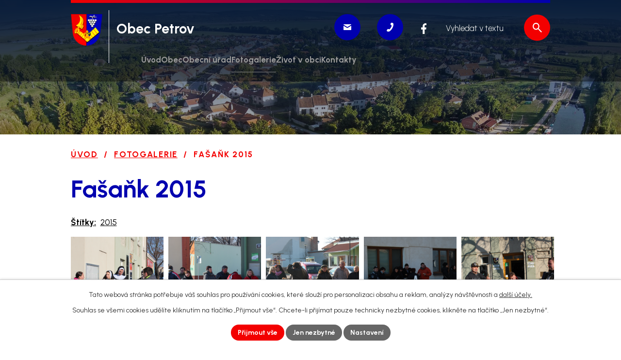

--- FILE ---
content_type: text/html; charset=utf-8
request_url: https://www.obec-petrov.cz/fotogalerie?id=95&action=detail&oid=5156093&nid=10674
body_size: 17697
content:
<!DOCTYPE html>
<html lang="cs" data-lang-system="cs">
	<head>



		<!--[if IE]><meta http-equiv="X-UA-Compatible" content="IE=EDGE"><![endif]-->
			<meta name="viewport" content="width=device-width, initial-scale=1, user-scalable=yes">
			<meta http-equiv="content-type" content="text/html; charset=utf-8" />
			<meta name="robots" content="index,follow" />
			<meta name="author" content="Antee s.r.o." />
			<meta name="description" content="Fotogalerie obce Petrov." />
			<meta name="keywords" content="Obec Petrov, Plže, Hodonín" />
			<meta name="google-site-verification" content="T3qRTT60ju4wU4goc42sxI0nuls6klVd1TUQqYV_sc4" />
			<meta name="viewport" content="width=device-width, initial-scale=1, user-scalable=yes" />
			<meta property="og:image" content="http://www.obec-petrov.cz/image.php?oid=4229763" />
<title>Fašaňk 2015 | Obec Petrov</title>

		<link rel="stylesheet" type="text/css" href="https://cdn.antee.cz/jqueryui/1.8.20/css/smoothness/jquery-ui-1.8.20.custom.css?v=2" integrity="sha384-969tZdZyQm28oZBJc3HnOkX55bRgehf7P93uV7yHLjvpg/EMn7cdRjNDiJ3kYzs4" crossorigin="anonymous" />
		<link rel="stylesheet" type="text/css" href="/style.php?nid=SlFJTUE=&amp;ver=1768399196" />
		<link rel="stylesheet" type="text/css" href="/css/libs.css?ver=1768399900" />
		<link rel="stylesheet" type="text/css" href="https://cdn.antee.cz/genericons/genericons/genericons.css?v=2" integrity="sha384-DVVni0eBddR2RAn0f3ykZjyh97AUIRF+05QPwYfLtPTLQu3B+ocaZm/JigaX0VKc" crossorigin="anonymous" />

		<script src="/js/jquery/jquery-3.0.0.min.js" ></script>
		<script src="/js/jquery/jquery-migrate-3.1.0.min.js" ></script>
		<script src="/js/jquery/jquery-ui.min.js" ></script>
		<script src="/js/jquery/jquery.ui.touch-punch.min.js" ></script>
		<script src="/js/libs.min.js?ver=1768399900" ></script>
		<script src="/js/ipo.min.js?ver=1768399889" ></script>
			<script src="/js/locales/cs.js?ver=1768399196" ></script>

			<script src='https://www.google.com/recaptcha/api.js?hl=cs&render=explicit' ></script>

		<link href="/uredni-deska--archiv?action=atom" type="application/atom+xml" rel="alternate" title="Úřední deska - archiv">
		<link href="/aktuality?action=atom" type="application/atom+xml" rel="alternate" title="Aktuality">
		<link href="/uredni-deska?action=atom" type="application/atom+xml" rel="alternate" title="Úřední deska">
		<link href="/aktualni-deni--stalo-se?action=atom" type="application/atom+xml" rel="alternate" title="Aktuální dění - stalo se">
		<link href="/archiv-hlaseni-rozhlasu?action=atom" type="application/atom+xml" rel="alternate" title="Archiv - HLÁŠENÍ ROZHLASU">
		<link href="/vyhlasky-zakony?action=atom" type="application/atom+xml" rel="alternate" title="Vyhlášky, zákony a usnesení zastupitelstva">
		<link href="/projekty-a-dotace?action=atom" type="application/atom+xml" rel="alternate" title="Projekty a dotace">
<meta name="format-detection" content="telephone=no">
<link rel="preconnect" href="https://fonts.googleapis.com">
<link rel="preconnect" href="https://fonts.gstatic.com" crossorigin>
<link href="https://fonts.googleapis.com/css2?family=Urbanist:ital,wght@0,300..700;1,300..700&amp;display=fallback" rel="stylesheet">
<link href="/image.php?nid=10674&amp;oid=11902028" rel="icon" type="image/png">
<link rel="shortcut icon" href="/image.php?nid=10674&amp;oid=11902028">






<script>
ipo.api.live('body', function(el) {
//oprava rozměrů fotek
var getMeta = (url, cb) => {
const img = new Image();
img.onload = () => cb(null, img);
img.onerror = (err) => cb(err);
img.src = url;
};
$("img[data-id='automatic-dimension']").each(function( index, es ) {
getMeta($(this).attr("src"), (err, img) => {
$(this).attr("width", img.naturalWidth);
$(this).attr("height", img.naturalHeight);
});
});
//oprava lazyloading
$("img:not(.not-loaded)").each(function( index, es ) {
if( !$(this).is('[loading]').length ){
$(this).attr("loading", "lazy");
var src = $(this).attr("src");
$(this).attr("data-src", src);
}
});
//přesun vyhledávání
$(el).find(".elasticSearchForm").appendTo(".header-fulltext");
//přejmenování placeholderu
$(el).find(".elasticSearchForm input[type='text']").attr("placeholder", "Vyhledat v textu");
//funkce pro zobrazování, skrývání vyhledávání a ovládání na desktopu
$(el).find(".elasticSearchForm input[type='text']").on("click change focus", function() {
if ( $(this).val() )
{
$(el).find(".elasticSearchForm").addClass("active");
}
else
{
$(el).find(".elasticSearchForm").removeClass("active");
}
});
});
//označení položek, které mají submenu
ipo.api.live('#ipotopmenu ul.topmenulevel1 li.topmenuitem1', function(el) {
var submenu2 = $(el).find("ul.topmenulevel2");
if (submenu2.length)
{
var title_link = $(el).find("> a").text();
$(submenu2).append("<h3>"+title_link+"</\h3>");
$(el).addClass("hasSubmenu");
$(el).find("> a").after("<span class='open-submenu' />");
}
});
//wrapnutí spanu do poležek první úrovně
ipo.api.live('#ipotopmenu ul.topmenulevel1 li.topmenuitem1 > a', function(el) {
$(el).wrapInner("<span>");
});
//rozbaleni menu
$(function() {
if (window.innerWidth <= 1024)
{
$(".topmenulevel1 > li.hasSubmenu").each(function( index, es ) {
if( $(es).hasClass("active") )
{
$(".topmenulevel1 > li.hasSubmenu.active > ul.topmenulevel2").css("display","block");
$(".topmenulevel1 > li.hasSubmenu.active > .open-submenu").addClass("see-more");
}
$(es).find("> .open-submenu").click(function(e) {
if( $(es).hasClass("active") && $(this).hasClass("see-more") )
{
$(this).removeClass("see-more");
$(es).find("> ul.topmenulevel2").css("display","none");
}
else{
$(this).toggleClass("see-more");
if($(this).hasClass("see-more")) {
$("ul.topmenulevel2").css("display","none");
$(this).next("ul.topmenulevel2").css("display","block");
$(".topmenulevel1 > li > a").removeClass("see-more");
$(this).addClass("see-more");
} else {
$(this).removeClass("see-more");
$(this).next("ul.topmenulevel2").css("display","none");
}
}
});
});
}
});
ipo.api.live('#ipotopmenu ul.topmenulevel2 li.topmenuitem2', function(el) {
var submenu3 = $(el).find("ul.topmenulevel3");
if (submenu3.length)
{
var title_link = $(el).find("> a").text();
$(submenu3).append("<h4>"+title_link+"</\h4>");
$(el).addClass("hasSubmenu");
$(el).find("> a").after("<span class='open-submenu' />");
}
});
ipo.api.live('#ipotopmenu ul.topmenulevel2 li.topmenuitem2 > a', function(el) {
$(el).wrapInner("<span>");
});
//rozbaleni menu
$(function() {
if (window.innerWidth <= 1024)
{
$(".topmenulevel2 > li.hasSubmenu").each(function( index, es ) {
if( $(es).find("> .topmenulevel3 > li.active").length )
{
$(es).addClass("active");
}
if( $(es).hasClass("active") )
{
$(".topmenulevel2 > li.hasSubmenu.active > ul.topmenulevel3").css("display","block");
$(".topmenulevel2 > li.hasSubmenu.active > .open-submenu").addClass("see-more");
}
$(es).find("> .open-submenu").click(function(e) {
if( $(es).hasClass("active") && $(this).hasClass("see-more")  )
{
$(this).removeClass("see-more");
$(es).find("> ul.topmenulevel3").css("display","none");
}
else
{
$(this).toggleClass("see-more");
if( $(this).hasClass("see-more") )
{
$("ul.topmenulevel3").css("display","none");
$(".topmenulevel2 > li.hasSubmenu > .open-submenu").removeClass("see-more");
$(this).next("ul.topmenulevel3").css("display","block");
$(this).addClass("see-more");
}
else
{
$(this).removeClass("see-more");
$(this).next("ul.topmenulevel3").css("display","none");
}
}
});
});
}
});
ipo.api.live('#ipotopmenu ul.topmenulevel3 li.topmenuitem3 > a', function(el) {
$(el).wrapInner("<span>");
});
ipo.api.live("body", function(el){
//galerie
$(el).find(".gallery .matrix > li").each(function( index, es ) {
if( $(es).find("div > a img").length )
{
var productImage = $(es).find("div > a img").attr("src");
$(es).find("div > a img").attr("data-imageUrl", productImage);
var productAttribute = $(es).find("div > a img").attr("data-imageUrl");
var productResult = productAttribute.split("&width")[0];
$(es).find("div > a > img").attr("src", productResult);
$(es).find("div > a > img").attr("data-src", productResult);
}
else
{
var link_product = $(es).find(".title > a").attr("href");
$(es).addClass("not-image");
$(es).find("div > h2").after('<a href="'+link_product+'"></\a>');
}
var link_product = $(es).find(".title > a").attr("href");
var title_product = $(es).find(".title").attr("title");
$(es).find(".title a").text(title_product);
$(es).append("<a class='link__wrapper' href='"+link_product+"'><\/a>");
if( $("html[lang='cs']").length ){
$(es).append('<span class="vstup">Vstoupit do alba <svg xmlns="http://www.w3.org/2000/svg" version="1.1" x="0" y="0" width="6" height="10" viewBox="0 0 6 10" xml:space="preserve" enable-background="new 0 0 6 10"><path d="m1.7 9.7 4-4c.2-.2.3-.5.3-.7a1 1 0 0 0-.3-.7l-4-4A1 1 0 0 0 .3.3c-.4.4-.4.9 0 1.4L3.6 5 .3 8.4c-.4.5-.4 1 0 1.4.4.3 1.1.3 1.4-.1z" fill="#d6bea9"/>\span>');
}
if( $("html[lang='en']").length ){
$(es).append('<span class="vstup">Enter the album <svg xmlns="http://www.w3.org/2000/svg" version="1.1" x="0" y="0" width="6" height="10" viewBox="0 0 6 10" xml:space="preserve" enable-background="new 0 0 6 10"><path d="m1.7 9.7 4-4c.2-.2.3-.5.3-.7a1 1 0 0 0-.3-.7l-4-4A1 1 0 0 0 .3.3c-.4.4-.4.9 0 1.4L3.6 5 .3 8.4c-.4.5-.4 1 0 1.4.4.3 1.1.3 1.4-.1z" fill="#d6bea9"/>\span>');
}
if( $("html[lang='de']").length ){
$(es).append('<span class="vstup">Eintreten <svg xmlns="http://www.w3.org/2000/svg" version="1.1" x="0" y="0" width="6" height="10" viewBox="0 0 6 10" xml:space="preserve" enable-background="new 0 0 6 10"><path d="m1.7 9.7 4-4c.2-.2.3-.5.3-.7a1 1 0 0 0-.3-.7l-4-4A1 1 0 0 0 .3.3c-.4.4-.4.9 0 1.4L3.6 5 .3 8.4c-.4.5-.4 1 0 1.4.4.3 1.1.3 1.4-.1z" fill="#d6bea9"/>\span>');
}
$(es).find("> div > *").unwrap();
});
if( $(el).find(".images > div").length || $(el).find(".catalog.view-itemDetail").length )
{
$(el).find(".images > div").each(function( index, es ) {
var productImage = $(es).find(".image-inner-wrapper a.image-detail img").attr("data-src");
var productResult = productImage.split("&width")[0];
$(es).find(".image-inner-wrapper a.image-detail img").attr("data-src", productResult);
});
}
else
{
$(el).find(".images > div").each(function( index, es ) {
var productImage = $(es).find(".image-inner-wrapper a.image-detail img").attr("src");
var productResult = productImage.split("&width")[0];
$(es).find(".image-inner-wrapper a.image-detail img").attr("src", productResult);
});
}
//odstranění &width
if( $(el).find(".articles > .article").length ){
$(el).find(".articles > .article").each(function( index, es ) {
if( $(es).find("a:not(.morelink) img").length ){
var productImage = $(es).find("a:not(.morelink) img").attr("data-src");
var productResult = productImage.split("&width")[0];
$(es).find("a:not(.morelink) img").attr("data-src", productResult);
}
});
}
//úřední deska
if( $(el).find(".noticeBoard").length ){
$(el).find("table.datagrid .header > th").each(function( i, j ) {
var title = $(j).find("> a").text();
$(j).find("> a").attr("title", title);
$(j).find(".positioner > a").each(function( k, l ) {
if( k == 0 ){
$(l).attr("title", "Seřadit vzestupně");
}
if( k == 1 ){
$(l).attr("title", "Seřadit sestupně");
}
});
});
}
//zjištění zda se jedná o stránku gdpr
if( $(el).find(".view-personalDataProcessing.content").length )
{
$(el).addClass("gdpr-site");
}
//zjištění zda se jedná o stránku 404
if( $(el).find(".error").length )
{
$(el).addClass("error-page");
}
//wrapnutí subpage-rozcestníku
$(el).find(".ipo-widget[data-mce-fragment] ul > li > a").wrapInner("<span />");
//přidání třídy action-button
$(el).find(".backlink, .event.clearfix > a, .destination > p:last-child > a").addClass("action-button");
//přesun patičky
$(el).find("#ipocopyright").insertAfter("#ipocontainer");
});
</script>

 





 


<link rel="preload" href="/image.php?nid=10674&amp;oid=11898481" as="image">
	</head>

	<body id="page5156093" class="subpage5156093"
			
			data-nid="10674"
			data-lid="CZ"
			data-oid="5156093"
			data-layout-pagewidth="1024"
			
			data-slideshow-timer="3"
			 data-ipo-meta-album="95"
						
				
				data-layout="responsive" data-viewport_width_responsive="1024"
			>



							<div id="snippet-cookiesConfirmation-euCookiesSnp">			<div id="cookieChoiceInfo" class="cookie-choices-info template_1">
					<p>Tato webová stránka potřebuje váš souhlas pro používání cookies, které slouží pro personalizaci obsahu a reklam, analýzy návštěvnosti a 
						<a class="cookie-button more" href="https://navody.antee.cz/cookies" target="_blank">další účely.</a>
					</p>
					<p>
						Souhlas se všemi cookies udělíte kliknutím na tlačítko „Přijmout vše“. Chcete-li přijímat pouze technicky nezbytné cookies, klikněte na tlačítko „Jen nezbytné“.
					</p>
				<div class="buttons">
					<a class="cookie-button action-button ajax" id="cookieChoiceButton" rel=”nofollow” href="/fotogalerie?id=95&amp;action=detail&amp;do=cookiesConfirmation-acceptAll&amp;oid=5156093&amp;nid=10674">Přijmout vše</a>
					<a class="cookie-button cookie-button--settings action-button ajax" rel=”nofollow” href="/fotogalerie?id=95&amp;action=detail&amp;do=cookiesConfirmation-onlyNecessary&amp;oid=5156093&amp;nid=10674">Jen nezbytné</a>
					<a class="cookie-button cookie-button--settings action-button ajax" rel=”nofollow” href="/fotogalerie?id=95&amp;action=detail&amp;do=cookiesConfirmation-openSettings&amp;oid=5156093&amp;nid=10674">Nastavení</a>
				</div>
			</div>
</div>				<div id="ipocontainer">

			<div class="menu-toggler">

				<span>Menu</span>
				<span class="genericon genericon-menu"></span>
			</div>

			<span id="back-to-top">

				<i class="fa fa-angle-up"></i>
			</span>

			<div id="ipoheader">

				<div class="header-inner__container">
	<div class="row header-inner flex-container layout-container">
		<div class="logo">
			<a title="Obec Petrov" href="/" class="header-logo">
				<span class="znak">
					<img class="not-loaded" fetchpriority="high" src="/image.php?nid=10674&amp;oid=11898481" width="76" height="76" alt="Obec Petrov">
				</span>
				<span class="nazev-obce">Obec Petrov</span>
			</a>
		</div>
		<div class="header-kontakt flex-container">
			<a title="podatelna@obec-petrov.cz" class="tooltip" href="mailto:podatelna@obec-petrov.cz">
				<svg width="16" height="12" viewbox="0 0 16 12" fill="none" xmlns="http://www.w3.org/2000/svg"><g clip-path="url(#d)"><path d="M.6 1.1c.4.3 6.4 4 6.6 4.2.2.1.5.2.8.2s.6-.1.8-.2c.2-.2 6.2-3.9 6.6-4.2.5-.2.9-1.1.1-1.1H.5c-.8 0-.4.9.1 1.1m15.1 2.1c-.5.3-6.6 4-6.9 4.2s-.5.2-.8.2-.5 0-.8-.2S.8 3.5.3 3.2C0 3 0 3.2 0 3.4V11c0 .4.5 1 .9 1h14.2c.4 0 .9-.6.9-1V3.4c0-.2 0-.4-.3-.2" fill="#fff"></path></g><defs><clippath id="d"><path fill="#fff" d="M0 0h16v12H0z"></path></clippath></defs></svg>
				<span>podatelna@obec-petrov.cz</span>
			</a>
			<a title="+420 518 335 620" class="tooltip" href="tel:+420518335620">
				<svg width="14" height="19" viewbox="0 0 14 19" fill="none" xmlns="http://www.w3.org/2000/svg"><g clip-path="url(#c)"><path d="M8.6 10.4c-1.2 2-2.7 4-3.6 3.5-1.4-.7-2.4-1.4-4.2 1s.3 3.2 1.7 3.9c1.6.8 5.9-1.4 9-6.9 3.1-5.3 3-10 1.4-10.9-1.3-.7-3.2-2.1-4.5.6s-.1 3.2 1.2 3.9c1.2.7.2 3-1 4.9" fill="#fff"></path></g><defs><clippath id="c"><path fill="#fff" d="M0 0h14v19H0z"></path></clippath></defs></svg>
				<span>+420 518 335 620</span>
			</a>
		</div>
		<div class="header-fb">
			<a title="Facebook" class="tooltip" href="https://www.facebook.com/obecpetrov" target="_blank" rel="noopener noreferrer">
				<svg xmlns="http://www.w3.org/2000/svg" width="11" height="22" viewbox="0 0 11 22" fill="none"><path d="M7.192 22v-9.35h3.047l.507-4.125H7.192c0-1.192-.084-2.292 0-3.392.085-.825.762-1.375 1.608-1.466H11V.642c0-.184-.17-.459-.338-.459-1.524-.275-3.131-.275-4.57.55C4.4 1.742 3.385 3.208 3.3 5.317v3.208H0v4.125h3.3V22z" fill="#fff"></path></svg>
				<span>Facebook</span>
			</a>
		</div>
		<div class="header-fulltext"></div>
	</div>
</div>


<div class="subpage-background">
	
		 
		<div class="boxImage">
			<img src="/image.php?oid=11898478&amp;nid=10674" width="2000" height="431" alt="Obec Petrov">
		</div>
		 
		
	
</div>			</div>

			<div id="ipotopmenuwrapper">

				<div id="ipotopmenu">
<h4 class="hiddenMenu">Horní menu</h4>
<ul class="topmenulevel1"><li class="topmenuitem1 noborder" id="ipomenu11835817"><a href="/">Úvod</a></li><li class="topmenuitem1" id="ipomenu2469459"><a href="/obec">Obec</a><ul class="topmenulevel2"><li class="topmenuitem2" id="ipomenu3632008"><a href="/obecni-kronika">Obecní kronika</a></li><li class="topmenuitem2" id="ipomenu2469578"><a href="/historie-obce">Historie obce</a></li><li class="topmenuitem2" id="ipomenu2469586"><a href="/mistni-pamatky">Místní památky</a><ul class="topmenulevel3"><li class="topmenuitem3" id="ipomenu2469667"><a href="/zvonice-v-rybarich">Zvonice v Rybářích</a></li><li class="topmenuitem3" id="ipomenu2469672"><a href="/kaplicka-u-trati">Kaplička u trati</a></li><li class="topmenuitem3" id="ipomenu2469673"><a href="/kostel-sv-vaclava">Kostel sv. Václava</a></li><li class="topmenuitem3" id="ipomenu2474175"><a href="/lazenska-tradice">Lázeňská tradice</a></li></ul></li><li class="topmenuitem2" id="ipomenu2469571"><a href="/zs-a-ms-petrov">ZŠ a MŠ Petrov</a></li><li class="topmenuitem2" id="ipomenu2555208"><a href="/obecni-knihovna">Obecní knihovna</a></li><li class="topmenuitem2" id="ipomenu2561496"><a href="/mapa-obce">Mapa obce</a></li><li class="topmenuitem2" id="ipomenu5310312"><a href="/uzemni-plan">Územní plán</a></li><li class="topmenuitem2" id="ipomenu3204495"><a href="/aktuality">Aktuality</a></li><li class="topmenuitem2" id="ipomenu11928661"><a href="/projekty-a-dotace">Projekty a dotace</a></li></ul></li><li class="topmenuitem1" id="ipomenu2469458"><a href="/obecni-urad">Obecní úřad</a><ul class="topmenulevel2"><li class="topmenuitem2" id="ipomenu2446374"><a href="/zakladni-informace">Základní informace</a></li><li class="topmenuitem2" id="ipomenu2446375"><a href="/popis-uradu">Popis úřadu</a></li><li class="topmenuitem2" id="ipomenu8121923"><a href="/povinne-zverejnovane-informace">Povinně zveřejňované informace</a></li><li class="topmenuitem2" id="ipomenu6298387"><a href="/informace-o-zpracovani-osobnich-udaju">Informace o zpracování osobních údajů</a></li><li class="topmenuitem2" id="ipomenu2446376"><a href="/poskytovani-informaci-prijem-podani">Poskytování informací, příjem podání</a></li><li class="topmenuitem2" id="ipomenu2446378"><a href="/rozpocet">Rozpočet</a></li><li class="topmenuitem2" id="ipomenu2469695"><a href="/strategicky-plan">Strategický plán</a></li><li class="topmenuitem2" id="ipomenu8153687"><a href="https://cro.justice.cz/" target="_blank">Registr oznámení</a></li><li class="topmenuitem2" id="ipomenu3614437"><a href="/uredni-deska">Úřední deska</a></li><li class="topmenuitem2" id="ipomenu11838226"><a href="/verejne-zakazky">Veřejné zakázky</a></li><li class="topmenuitem2" id="ipomenu2446379"><a href="/elektronicka-podatelna">Elektronická podatelna</a></li><li class="topmenuitem2" id="ipomenu11855026"><a href="/vyhlasky-zakony">Vyhlášky, zákony a usnesení zastupitelstva</a></li><li class="topmenuitem2" id="ipomenu11835848"><a href="/poplatky">Poplatky</a></li><li class="topmenuitem2" id="ipomenu5922830"><a href="/hlaseni-rozhlasu">Hlášení rozhlasu</a></li><li class="topmenuitem2" id="ipomenu2469712"><a href="/hrbitov">Hřbitov</a></li><li class="topmenuitem2" id="ipomenu5310303"><a href="/svoz-odpadu">Svoz odpadů</a></li><li class="topmenuitem2" id="ipomenu2469710"><a href="/sluzby-obcanum">Služby občanům</a><ul class="topmenulevel3"><li class="topmenuitem3" id="ipomenu12121303"><a href="/posta-partner">Pošta Partner</a></li></ul></li></ul></li><li class="topmenuitem1 active" id="ipomenu5156093"><a href="/fotogalerie">Fotogalerie</a></li><li class="topmenuitem1" id="ipomenu11928044"><a href="/zivot-v-obci">Život v obci</a><ul class="topmenulevel2"><li class="topmenuitem2" id="ipomenu2469544"><a href="/zpravodaj">Zpravodaj</a></li><li class="topmenuitem2" id="ipomenu2469573"><a href="/farnost-bohosluzby">Farnost, bohoslužby</a></li><li class="topmenuitem2" id="ipomenu2469530"><a href="/organizace-a-spolky">Organizace a spolky</a><ul class="topmenulevel3"><li class="topmenuitem3" id="ipomenu2473995"><a href="/myslivecky-spolek-dolina">Myslivecký spolek Dolina Petrov</a></li><li class="topmenuitem3" id="ipomenu2473996"><a href="/zakladni-organizace-ceskeho-zahradkarskeho-svazu">Základní organizace Českého zahrádkářského svazu</a></li><li class="topmenuitem3" id="ipomenu2473997"><a href="/sbor-dobrovolnych-hasicu">Sbor dobrovolných hasičů</a></li><li class="topmenuitem3" id="ipomenu2473999"><a href="/zo-cesky-svaz-chovatelu">ZO Český svaz chovatelů</a></li><li class="topmenuitem3" id="ipomenu2474001"><a href="/folklorni-a-tanecni-soubor-petrovjan">Folklorní a taneční soubor Petrovjan</a></li><li class="topmenuitem3" id="ipomenu2474002"><a href="/tj-sokol-petrov">TJ Sokol Petrov</a></li><li class="topmenuitem3" id="ipomenu2474003"><a href="/mistni-rybarska-skupina-petrov">Místní rybářská skupina Petrov</a></li><li class="topmenuitem3" id="ipomenu11933223"><a href="/materske-centrum-klubicko">Mateřské centrum Klubíčko</a></li><li class="topmenuitem3" id="ipomenu11933320"><a href="/pametar-trenovani-pameti">Paměťář - trénování paměti</a></li><li class="topmenuitem3" id="ipomenu12192251"><a href="/petrov-zije-zs">Petrov žije</a></li></ul></li><li class="topmenuitem2" id="ipomenu11835854"><a href="/kalendar-akci">Kalendář akcí</a></li><li class="topmenuitem2" id="ipomenu2469581"><a href="/kulturni-tradice">Kulturní tradice</a><ul class="topmenulevel3"><li class="topmenuitem3" id="ipomenu2469652"><a href="/petrovsky-kroj">Petrovský kroj</a></li><li class="topmenuitem3" id="ipomenu2469654"><a href="/lidovy-ornament">Lidový ornament</a></li><li class="topmenuitem3" id="ipomenu2469659"><a href="/lidove-pisne">Lidové písně</a></li><li class="topmenuitem3" id="ipomenu2469661"><a href="/lidove-tance">Lidové tance</a></li></ul></li><li class="topmenuitem2" id="ipomenu2469588"><a href="/batuv-kanal">Baťův kanál</a></li><li class="topmenuitem2" id="ipomenu2469463"><a href="/plze">Plže</a><ul class="topmenulevel3"><li class="topmenuitem3" id="ipomenu2469675"><a href="/historie">Historie</a></li><li class="topmenuitem3" id="ipomenu2555257"><a href="/video">Video</a></li><li class="topmenuitem3" id="ipomenu2469679"><a href="/pozvanka-na-akce">Pozvánka na akce</a></li><li class="topmenuitem3" id="ipomenu2469681"><a href="/vinarske-sluzby">Vinařské služby</a></li><li class="topmenuitem3" id="ipomenu3995035"><a href="/ubytovani">Ubytování</a></li></ul></li></ul></li><li class="topmenuitem1" id="ipomenu11835858"><a href="/kontakty">Kontakty</a><ul class="topmenulevel2"><li class="topmenuitem2" id="ipomenu2469716"><a href="/dulezita-cisla">Důležitá čísla</a></li></ul></li></ul>
					<div class="cleartop"></div>
				</div>
			</div>
			<div id="ipomain">
				<div class="elasticSearchForm elasticSearch-container" id="elasticSearch-form-5188752" >
	<h4 class="newsheader">Fulltextové vyhledávání</h4>
	<div class="newsbody">
<form action="/fotogalerie?id=95&amp;action=detail&amp;do=mainSection-elasticSearchForm-5188752-form-submit&amp;oid=5156093&amp;nid=10674" method="post" id="frm-mainSection-elasticSearchForm-5188752-form">
<label hidden="" for="frmform-q">Fulltextové vyhledávání</label><input type="text" placeholder="Vyhledat v textu" autocomplete="off" name="q" id="frmform-q" value=""> 			<input type="submit" value="Hledat" class="action-button">
			<div class="elasticSearch-autocomplete"></div>
</form>
	</div>
</div>

<script >

	app.index.requireElasticSearchAutocomplete('frmform-q', "\/fulltextove-vyhledavani?do=autocomplete");
</script>

				<div id="ipomainframe">
					<div id="ipopage">
<div id="iponavigation">
	<h5 class="hiddenMenu">Drobečková navigace</h5>
	<p>
			<a href="/">Úvod</a> <span class="separator">&gt;</span>
			<a href="/fotogalerie">Fotogalerie</a> <span class="separator">&gt;</span>
			<span class="currentPage">Fašaňk 2015</span>
	</p>

</div>
						<div class="ipopagetext">
							<div class="gallery view-detail content">
								
								<h1>Fašaňk 2015</h1>

<div id="snippet--flash"></div>
								
																	<hr class="cleaner">

		<div class="tags table-row auto type-tags">
		<a class="box-by-content" href="/fotogalerie?id=95&amp;action=detail&amp;do=tagsRenderer-clearFilter&amp;oid=5156093&amp;nid=10674" title="Ukázat vše">Štítky:</a>
		<ul>

			<li><a href="/fotogalerie?tagsRenderer-tag=2015&amp;id=95&amp;action=detail&amp;do=tagsRenderer-filterTag&amp;oid=5156093&amp;nid=10674" title="Filtrovat podle 2015">2015</a></li>
		</ul>
	</div>
	<div class="album">
	<div class="paragraph description clearfix"></div>
</div>
	
<div id="snippet--images"><div class="images clearfix">

																				<div class="image-wrapper" data-img="4229763" style="margin: 7.14px; padding: 6px;">
		<div class="image-inner-wrapper with-description">
						<div class="image-thumbnail" style="width: 120px; height: 120px;">
				<a class="image-detail" href="/image.php?nid=10674&amp;oid=4229763&amp;width=700" data-srcset="/image.php?nid=10674&amp;oid=4229763&amp;width=1600 1600w, /image.php?nid=10674&amp;oid=4229763&amp;width=1200 1200w, /image.php?nid=10674&amp;oid=4229763&amp;width=700 700w, /image.php?nid=10674&amp;oid=4229763&amp;width=300 300w" data-image-width="1600" data-image-height="1067" data-caption="fašaňk" target="_blank">
<img alt="fašaňk" style="margin: 0px -30px;" loading="lazy" width="180" height="120" data-src="/image.php?nid=10674&amp;oid=4229763&amp;width=180&amp;height=120">
</a>
			</div>
										<div class="image-description" title="fašaňk" style="width: 120px;">
						fašaňk					</div>
						</div>
	</div>
																			<div class="image-wrapper" data-img="4229764" style="margin: 7.14px; padding: 6px;">
		<div class="image-inner-wrapper with-description">
						<div class="image-thumbnail" style="width: 120px; height: 120px;">
				<a class="image-detail" href="/image.php?nid=10674&amp;oid=4229764&amp;width=700" data-srcset="/image.php?nid=10674&amp;oid=4229764&amp;width=1600 1600w, /image.php?nid=10674&amp;oid=4229764&amp;width=1200 1200w, /image.php?nid=10674&amp;oid=4229764&amp;width=700 700w, /image.php?nid=10674&amp;oid=4229764&amp;width=300 300w" data-image-width="1600" data-image-height="1067" data-caption="fašaňk" target="_blank">
<img alt="fašaňk" style="margin: 0px -30px;" loading="lazy" width="180" height="120" data-src="/image.php?nid=10674&amp;oid=4229764&amp;width=180&amp;height=120">
</a>
			</div>
										<div class="image-description" title="fašaňk" style="width: 120px;">
						fašaňk					</div>
						</div>
	</div>
																			<div class="image-wrapper" data-img="4229765" style="margin: 7.14px; padding: 6px;">
		<div class="image-inner-wrapper with-description">
						<div class="image-thumbnail" style="width: 120px; height: 120px;">
				<a class="image-detail" href="/image.php?nid=10674&amp;oid=4229765&amp;width=700" data-srcset="/image.php?nid=10674&amp;oid=4229765&amp;width=1600 1600w, /image.php?nid=10674&amp;oid=4229765&amp;width=1200 1200w, /image.php?nid=10674&amp;oid=4229765&amp;width=700 700w, /image.php?nid=10674&amp;oid=4229765&amp;width=300 300w" data-image-width="1600" data-image-height="1067" data-caption="fašaňk" target="_blank">
<img alt="fašaňk" style="margin: 0px -30px;" loading="lazy" width="180" height="120" data-src="/image.php?nid=10674&amp;oid=4229765&amp;width=180&amp;height=120">
</a>
			</div>
										<div class="image-description" title="fašaňk" style="width: 120px;">
						fašaňk					</div>
						</div>
	</div>
																			<div class="image-wrapper" data-img="4229766" style="margin: 7.14px; padding: 6px;">
		<div class="image-inner-wrapper with-description">
						<div class="image-thumbnail" style="width: 120px; height: 120px;">
				<a class="image-detail" href="/image.php?nid=10674&amp;oid=4229766&amp;width=700" data-srcset="/image.php?nid=10674&amp;oid=4229766&amp;width=1600 1600w, /image.php?nid=10674&amp;oid=4229766&amp;width=1200 1200w, /image.php?nid=10674&amp;oid=4229766&amp;width=700 700w, /image.php?nid=10674&amp;oid=4229766&amp;width=300 300w" data-image-width="1600" data-image-height="1067" data-caption="fašaňk" target="_blank">
<img alt="fašaňk" style="margin: 0px -30px;" loading="lazy" width="180" height="120" data-src="/image.php?nid=10674&amp;oid=4229766&amp;width=180&amp;height=120">
</a>
			</div>
										<div class="image-description" title="fašaňk" style="width: 120px;">
						fašaňk					</div>
						</div>
	</div>
																			<div class="image-wrapper" data-img="4229767" style="margin: 7.14px; padding: 6px;">
		<div class="image-inner-wrapper with-description">
						<div class="image-thumbnail" style="width: 120px; height: 120px;">
				<a class="image-detail" href="/image.php?nid=10674&amp;oid=4229767&amp;width=700" data-srcset="/image.php?nid=10674&amp;oid=4229767&amp;width=1600 1600w, /image.php?nid=10674&amp;oid=4229767&amp;width=1200 1200w, /image.php?nid=10674&amp;oid=4229767&amp;width=700 700w, /image.php?nid=10674&amp;oid=4229767&amp;width=300 300w" data-image-width="1600" data-image-height="1067" data-caption="fašaňk" target="_blank">
<img alt="fašaňk" style="margin: 0px -30px;" loading="lazy" width="180" height="120" data-src="/image.php?nid=10674&amp;oid=4229767&amp;width=180&amp;height=120">
</a>
			</div>
										<div class="image-description" title="fašaňk" style="width: 120px;">
						fašaňk					</div>
						</div>
	</div>
																			<div class="image-wrapper" data-img="4229768" style="margin: 7.14px; padding: 6px;">
		<div class="image-inner-wrapper with-description">
						<div class="image-thumbnail" style="width: 120px; height: 120px;">
				<a class="image-detail" href="/image.php?nid=10674&amp;oid=4229768&amp;width=700" data-srcset="/image.php?nid=10674&amp;oid=4229768&amp;width=1600 1600w, /image.php?nid=10674&amp;oid=4229768&amp;width=1200 1200w, /image.php?nid=10674&amp;oid=4229768&amp;width=700 700w, /image.php?nid=10674&amp;oid=4229768&amp;width=300 300w" data-image-width="1600" data-image-height="1067" data-caption="fašaňk" target="_blank">
<img alt="fašaňk" style="margin: 0px -30px;" loading="lazy" width="180" height="120" data-src="/image.php?nid=10674&amp;oid=4229768&amp;width=180&amp;height=120">
</a>
			</div>
										<div class="image-description" title="fašaňk" style="width: 120px;">
						fašaňk					</div>
						</div>
	</div>
																			<div class="image-wrapper" data-img="4229773" style="margin: 7.14px; padding: 6px;">
		<div class="image-inner-wrapper with-description">
						<div class="image-thumbnail" style="width: 120px; height: 120px;">
				<a class="image-detail" href="/image.php?nid=10674&amp;oid=4229773&amp;width=700" data-srcset="/image.php?nid=10674&amp;oid=4229773&amp;width=1600 1600w, /image.php?nid=10674&amp;oid=4229773&amp;width=1200 1200w, /image.php?nid=10674&amp;oid=4229773&amp;width=700 700w, /image.php?nid=10674&amp;oid=4229773&amp;width=300 300w" data-image-width="1600" data-image-height="1067" data-caption="fašaňk" target="_blank">
<img alt="fašaňk" style="margin: 0px -30px;" loading="lazy" width="180" height="120" data-src="/image.php?nid=10674&amp;oid=4229773&amp;width=180&amp;height=120">
</a>
			</div>
										<div class="image-description" title="fašaňk" style="width: 120px;">
						fašaňk					</div>
						</div>
	</div>
																			<div class="image-wrapper" data-img="4229775" style="margin: 7.14px; padding: 6px;">
		<div class="image-inner-wrapper with-description">
						<div class="image-thumbnail" style="width: 120px; height: 120px;">
				<a class="image-detail" href="/image.php?nid=10674&amp;oid=4229775&amp;width=700" data-srcset="/image.php?nid=10674&amp;oid=4229775&amp;width=1600 1600w, /image.php?nid=10674&amp;oid=4229775&amp;width=1200 1200w, /image.php?nid=10674&amp;oid=4229775&amp;width=700 700w, /image.php?nid=10674&amp;oid=4229775&amp;width=300 300w" data-image-width="1600" data-image-height="1067" data-caption="fašaňk" target="_blank">
<img alt="fašaňk" style="margin: 0px -30px;" loading="lazy" width="180" height="120" data-src="/image.php?nid=10674&amp;oid=4229775&amp;width=180&amp;height=120">
</a>
			</div>
										<div class="image-description" title="fašaňk" style="width: 120px;">
						fašaňk					</div>
						</div>
	</div>
																			<div class="image-wrapper" data-img="4229778" style="margin: 7.14px; padding: 6px;">
		<div class="image-inner-wrapper with-description">
						<div class="image-thumbnail" style="width: 120px; height: 120px;">
				<a class="image-detail" href="/image.php?nid=10674&amp;oid=4229778&amp;width=700" data-srcset="/image.php?nid=10674&amp;oid=4229778&amp;width=1600 1600w, /image.php?nid=10674&amp;oid=4229778&amp;width=1200 1200w, /image.php?nid=10674&amp;oid=4229778&amp;width=700 700w, /image.php?nid=10674&amp;oid=4229778&amp;width=300 300w" data-image-width="1600" data-image-height="1067" data-caption="fašaňk" target="_blank">
<img alt="fašaňk" style="margin: 0px -30px;" loading="lazy" width="180" height="120" data-src="/image.php?nid=10674&amp;oid=4229778&amp;width=180&amp;height=120">
</a>
			</div>
										<div class="image-description" title="fašaňk" style="width: 120px;">
						fašaňk					</div>
						</div>
	</div>
																			<div class="image-wrapper" data-img="4229779" style="margin: 7.14px; padding: 6px;">
		<div class="image-inner-wrapper with-description">
						<div class="image-thumbnail" style="width: 120px; height: 120px;">
				<a class="image-detail" href="/image.php?nid=10674&amp;oid=4229779&amp;width=700" data-srcset="/image.php?nid=10674&amp;oid=4229779&amp;width=1600 1600w, /image.php?nid=10674&amp;oid=4229779&amp;width=1200 1200w, /image.php?nid=10674&amp;oid=4229779&amp;width=700 700w, /image.php?nid=10674&amp;oid=4229779&amp;width=300 300w" data-image-width="1600" data-image-height="1067" data-caption="fašaňk" target="_blank">
<img alt="fašaňk" style="margin: 0px -30px;" loading="lazy" width="180" height="120" data-src="/image.php?nid=10674&amp;oid=4229779&amp;width=180&amp;height=120">
</a>
			</div>
										<div class="image-description" title="fašaňk" style="width: 120px;">
						fašaňk					</div>
						</div>
	</div>
																			<div class="image-wrapper" data-img="4229780" style="margin: 7.14px; padding: 6px;">
		<div class="image-inner-wrapper with-description">
						<div class="image-thumbnail" style="width: 120px; height: 120px;">
				<a class="image-detail" href="/image.php?nid=10674&amp;oid=4229780&amp;width=700" data-srcset="/image.php?nid=10674&amp;oid=4229780&amp;width=1600 1600w, /image.php?nid=10674&amp;oid=4229780&amp;width=1200 1200w, /image.php?nid=10674&amp;oid=4229780&amp;width=700 700w, /image.php?nid=10674&amp;oid=4229780&amp;width=300 300w" data-image-width="1600" data-image-height="1067" data-caption="fašaňk" target="_blank">
<img alt="fašaňk" style="margin: 0px -30px;" loading="lazy" width="180" height="120" data-src="/image.php?nid=10674&amp;oid=4229780&amp;width=180&amp;height=120">
</a>
			</div>
										<div class="image-description" title="fašaňk" style="width: 120px;">
						fašaňk					</div>
						</div>
	</div>
																			<div class="image-wrapper" data-img="4229781" style="margin: 7.14px; padding: 6px;">
		<div class="image-inner-wrapper with-description">
						<div class="image-thumbnail" style="width: 120px; height: 120px;">
				<a class="image-detail" href="/image.php?nid=10674&amp;oid=4229781&amp;width=700" data-srcset="/image.php?nid=10674&amp;oid=4229781&amp;width=1600 1600w, /image.php?nid=10674&amp;oid=4229781&amp;width=1200 1200w, /image.php?nid=10674&amp;oid=4229781&amp;width=700 700w, /image.php?nid=10674&amp;oid=4229781&amp;width=300 300w" data-image-width="1600" data-image-height="1067" data-caption="fašaňk" target="_blank">
<img alt="fašaňk" style="margin: 0px -30px;" loading="lazy" width="180" height="120" data-src="/image.php?nid=10674&amp;oid=4229781&amp;width=180&amp;height=120">
</a>
			</div>
										<div class="image-description" title="fašaňk" style="width: 120px;">
						fašaňk					</div>
						</div>
	</div>
																			<div class="image-wrapper" data-img="4229792" style="margin: 7.14px; padding: 6px;">
		<div class="image-inner-wrapper with-description">
						<div class="image-thumbnail" style="width: 120px; height: 120px;">
				<a class="image-detail" href="/image.php?nid=10674&amp;oid=4229792&amp;width=700" data-srcset="/image.php?nid=10674&amp;oid=4229792&amp;width=1600 1600w, /image.php?nid=10674&amp;oid=4229792&amp;width=1200 1200w, /image.php?nid=10674&amp;oid=4229792&amp;width=700 700w, /image.php?nid=10674&amp;oid=4229792&amp;width=300 300w" data-image-width="1600" data-image-height="1067" data-caption="fašaňk" target="_blank">
<img alt="fašaňk" style="margin: 0px -30px;" loading="lazy" width="180" height="120" data-src="/image.php?nid=10674&amp;oid=4229792&amp;width=180&amp;height=120">
</a>
			</div>
										<div class="image-description" title="fašaňk" style="width: 120px;">
						fašaňk					</div>
						</div>
	</div>
																			<div class="image-wrapper" data-img="4229793" style="margin: 7.14px; padding: 6px;">
		<div class="image-inner-wrapper with-description">
						<div class="image-thumbnail" style="width: 120px; height: 120px;">
				<a class="image-detail" href="/image.php?nid=10674&amp;oid=4229793&amp;width=700" data-srcset="/image.php?nid=10674&amp;oid=4229793&amp;width=1600 1600w, /image.php?nid=10674&amp;oid=4229793&amp;width=1200 1200w, /image.php?nid=10674&amp;oid=4229793&amp;width=700 700w, /image.php?nid=10674&amp;oid=4229793&amp;width=300 300w" data-image-width="1600" data-image-height="1067" data-caption="fašaňk" target="_blank">
<img alt="fašaňk" style="margin: 0px -30px;" loading="lazy" width="180" height="120" data-src="/image.php?nid=10674&amp;oid=4229793&amp;width=180&amp;height=120">
</a>
			</div>
										<div class="image-description" title="fašaňk" style="width: 120px;">
						fašaňk					</div>
						</div>
	</div>
																			<div class="image-wrapper" data-img="4229794" style="margin: 7.14px; padding: 6px;">
		<div class="image-inner-wrapper with-description">
						<div class="image-thumbnail" style="width: 120px; height: 120px;">
				<a class="image-detail" href="/image.php?nid=10674&amp;oid=4229794&amp;width=700" data-srcset="/image.php?nid=10674&amp;oid=4229794&amp;width=1600 1600w, /image.php?nid=10674&amp;oid=4229794&amp;width=1200 1200w, /image.php?nid=10674&amp;oid=4229794&amp;width=700 700w, /image.php?nid=10674&amp;oid=4229794&amp;width=300 300w" data-image-width="1600" data-image-height="1067" data-caption="fašaňk" target="_blank">
<img alt="fašaňk" style="margin: 0px -30px;" loading="lazy" width="180" height="120" data-src="/image.php?nid=10674&amp;oid=4229794&amp;width=180&amp;height=120">
</a>
			</div>
										<div class="image-description" title="fašaňk" style="width: 120px;">
						fašaňk					</div>
						</div>
	</div>
																			<div class="image-wrapper" data-img="4229825" style="margin: 7.14px; padding: 6px;">
		<div class="image-inner-wrapper with-description">
						<div class="image-thumbnail" style="width: 120px; height: 120px;">
				<a class="image-detail" href="/image.php?nid=10674&amp;oid=4229825&amp;width=700" data-srcset="/image.php?nid=10674&amp;oid=4229825&amp;width=1600 1600w, /image.php?nid=10674&amp;oid=4229825&amp;width=1200 1200w, /image.php?nid=10674&amp;oid=4229825&amp;width=700 700w, /image.php?nid=10674&amp;oid=4229825&amp;width=300 300w" data-image-width="1600" data-image-height="1067" data-caption="fašaňk" target="_blank">
<img alt="fašaňk" style="margin: 0px -30px;" loading="lazy" width="180" height="120" data-src="/image.php?nid=10674&amp;oid=4229825&amp;width=180&amp;height=120">
</a>
			</div>
										<div class="image-description" title="fašaňk" style="width: 120px;">
						fašaňk					</div>
						</div>
	</div>
																			<div class="image-wrapper" data-img="4229827" style="margin: 7.14px; padding: 6px;">
		<div class="image-inner-wrapper with-description">
						<div class="image-thumbnail" style="width: 120px; height: 120px;">
				<a class="image-detail" href="/image.php?nid=10674&amp;oid=4229827&amp;width=700" data-srcset="/image.php?nid=10674&amp;oid=4229827&amp;width=1600 1600w, /image.php?nid=10674&amp;oid=4229827&amp;width=1200 1200w, /image.php?nid=10674&amp;oid=4229827&amp;width=700 700w, /image.php?nid=10674&amp;oid=4229827&amp;width=300 300w" data-image-width="1600" data-image-height="1067" data-caption="fašaňk" target="_blank">
<img alt="fašaňk" style="margin: 0px -30px;" loading="lazy" width="180" height="120" data-src="/image.php?nid=10674&amp;oid=4229827&amp;width=180&amp;height=120">
</a>
			</div>
										<div class="image-description" title="fašaňk" style="width: 120px;">
						fašaňk					</div>
						</div>
	</div>
																			<div class="image-wrapper" data-img="4229830" style="margin: 7.14px; padding: 6px;">
		<div class="image-inner-wrapper with-description">
						<div class="image-thumbnail" style="width: 120px; height: 120px;">
				<a class="image-detail" href="/image.php?nid=10674&amp;oid=4229830&amp;width=700" data-srcset="/image.php?nid=10674&amp;oid=4229830&amp;width=1600 1600w, /image.php?nid=10674&amp;oid=4229830&amp;width=1200 1200w, /image.php?nid=10674&amp;oid=4229830&amp;width=700 700w, /image.php?nid=10674&amp;oid=4229830&amp;width=300 300w" data-image-width="1600" data-image-height="1067" data-caption="fašaňk" target="_blank">
<img alt="fašaňk" style="margin: 0px -30px;" loading="lazy" width="180" height="120" data-src="/image.php?nid=10674&amp;oid=4229830&amp;width=180&amp;height=120">
</a>
			</div>
										<div class="image-description" title="fašaňk" style="width: 120px;">
						fašaňk					</div>
						</div>
	</div>
																			<div class="image-wrapper" data-img="4229834" style="margin: 7.14px; padding: 6px;">
		<div class="image-inner-wrapper with-description">
						<div class="image-thumbnail" style="width: 120px; height: 120px;">
				<a class="image-detail" href="/image.php?nid=10674&amp;oid=4229834&amp;width=700" data-srcset="/image.php?nid=10674&amp;oid=4229834&amp;width=1600 1600w, /image.php?nid=10674&amp;oid=4229834&amp;width=1200 1200w, /image.php?nid=10674&amp;oid=4229834&amp;width=700 700w, /image.php?nid=10674&amp;oid=4229834&amp;width=300 300w" data-image-width="1600" data-image-height="1067" data-caption="fašaňk" target="_blank">
<img alt="fašaňk" style="margin: 0px -30px;" loading="lazy" width="180" height="120" data-src="/image.php?nid=10674&amp;oid=4229834&amp;width=180&amp;height=120">
</a>
			</div>
										<div class="image-description" title="fašaňk" style="width: 120px;">
						fašaňk					</div>
						</div>
	</div>
																			<div class="image-wrapper" data-img="4229835" style="margin: 7.14px; padding: 6px;">
		<div class="image-inner-wrapper with-description">
						<div class="image-thumbnail" style="width: 120px; height: 120px;">
				<a class="image-detail" href="/image.php?nid=10674&amp;oid=4229835&amp;width=700" data-srcset="/image.php?nid=10674&amp;oid=4229835&amp;width=1600 1600w, /image.php?nid=10674&amp;oid=4229835&amp;width=1200 1200w, /image.php?nid=10674&amp;oid=4229835&amp;width=700 700w, /image.php?nid=10674&amp;oid=4229835&amp;width=300 300w" data-image-width="1600" data-image-height="1067" data-caption="fašaňk" target="_blank">
<img alt="fašaňk" style="margin: 0px -30px;" loading="lazy" width="180" height="120" data-src="/image.php?nid=10674&amp;oid=4229835&amp;width=180&amp;height=120">
</a>
			</div>
										<div class="image-description" title="fašaňk" style="width: 120px;">
						fašaňk					</div>
						</div>
	</div>
																			<div class="image-wrapper" data-img="4229836" style="margin: 7.14px; padding: 6px;">
		<div class="image-inner-wrapper with-description">
						<div class="image-thumbnail" style="width: 120px; height: 120px;">
				<a class="image-detail" href="/image.php?nid=10674&amp;oid=4229836&amp;width=700" data-srcset="/image.php?nid=10674&amp;oid=4229836&amp;width=1600 1600w, /image.php?nid=10674&amp;oid=4229836&amp;width=1200 1200w, /image.php?nid=10674&amp;oid=4229836&amp;width=700 700w, /image.php?nid=10674&amp;oid=4229836&amp;width=300 300w" data-image-width="1600" data-image-height="1067" data-caption="fašaňk" target="_blank">
<img alt="fašaňk" style="margin: 0px -30px;" loading="lazy" width="180" height="120" data-src="/image.php?nid=10674&amp;oid=4229836&amp;width=180&amp;height=120">
</a>
			</div>
										<div class="image-description" title="fašaňk" style="width: 120px;">
						fašaňk					</div>
						</div>
	</div>
																			<div class="image-wrapper" data-img="4229837" style="margin: 7.14px; padding: 6px;">
		<div class="image-inner-wrapper with-description">
						<div class="image-thumbnail" style="width: 120px; height: 120px;">
				<a class="image-detail" href="/image.php?nid=10674&amp;oid=4229837&amp;width=700" data-srcset="/image.php?nid=10674&amp;oid=4229837&amp;width=1600 1600w, /image.php?nid=10674&amp;oid=4229837&amp;width=1200 1200w, /image.php?nid=10674&amp;oid=4229837&amp;width=700 700w, /image.php?nid=10674&amp;oid=4229837&amp;width=300 300w" data-image-width="1600" data-image-height="1067" data-caption="fašaňk" target="_blank">
<img alt="fašaňk" style="margin: 0px -30px;" loading="lazy" width="180" height="120" data-src="/image.php?nid=10674&amp;oid=4229837&amp;width=180&amp;height=120">
</a>
			</div>
										<div class="image-description" title="fašaňk" style="width: 120px;">
						fašaňk					</div>
						</div>
	</div>
																			<div class="image-wrapper" data-img="4229838" style="margin: 7.14px; padding: 6px;">
		<div class="image-inner-wrapper with-description">
						<div class="image-thumbnail" style="width: 120px; height: 120px;">
				<a class="image-detail" href="/image.php?nid=10674&amp;oid=4229838&amp;width=700" data-srcset="/image.php?nid=10674&amp;oid=4229838&amp;width=1600 1600w, /image.php?nid=10674&amp;oid=4229838&amp;width=1200 1200w, /image.php?nid=10674&amp;oid=4229838&amp;width=700 700w, /image.php?nid=10674&amp;oid=4229838&amp;width=300 300w" data-image-width="1600" data-image-height="1067" data-caption="fašaňk" target="_blank">
<img alt="fašaňk" style="margin: 0px -30px;" loading="lazy" width="180" height="120" data-src="/image.php?nid=10674&amp;oid=4229838&amp;width=180&amp;height=120">
</a>
			</div>
										<div class="image-description" title="fašaňk" style="width: 120px;">
						fašaňk					</div>
						</div>
	</div>
																			<div class="image-wrapper" data-img="4229839" style="margin: 7.14px; padding: 6px;">
		<div class="image-inner-wrapper with-description">
						<div class="image-thumbnail" style="width: 120px; height: 120px;">
				<a class="image-detail" href="/image.php?nid=10674&amp;oid=4229839&amp;width=700" data-srcset="/image.php?nid=10674&amp;oid=4229839&amp;width=1600 1600w, /image.php?nid=10674&amp;oid=4229839&amp;width=1200 1200w, /image.php?nid=10674&amp;oid=4229839&amp;width=700 700w, /image.php?nid=10674&amp;oid=4229839&amp;width=300 300w" data-image-width="1600" data-image-height="1067" data-caption="fašaňk" target="_blank">
<img alt="fašaňk" style="margin: 0px -30px;" loading="lazy" width="180" height="120" data-src="/image.php?nid=10674&amp;oid=4229839&amp;width=180&amp;height=120">
</a>
			</div>
										<div class="image-description" title="fašaňk" style="width: 120px;">
						fašaňk					</div>
						</div>
	</div>
																			<div class="image-wrapper" data-img="4229840" style="margin: 7.14px; padding: 6px;">
		<div class="image-inner-wrapper with-description">
						<div class="image-thumbnail" style="width: 120px; height: 120px;">
				<a class="image-detail" href="/image.php?nid=10674&amp;oid=4229840&amp;width=700" data-srcset="/image.php?nid=10674&amp;oid=4229840&amp;width=1600 1600w, /image.php?nid=10674&amp;oid=4229840&amp;width=1200 1200w, /image.php?nid=10674&amp;oid=4229840&amp;width=700 700w, /image.php?nid=10674&amp;oid=4229840&amp;width=300 300w" data-image-width="1600" data-image-height="1067" data-caption="fašaňk" target="_blank">
<img alt="fašaňk" style="margin: 0px -30px;" loading="lazy" width="180" height="120" data-src="/image.php?nid=10674&amp;oid=4229840&amp;width=180&amp;height=120">
</a>
			</div>
										<div class="image-description" title="fašaňk" style="width: 120px;">
						fašaňk					</div>
						</div>
	</div>
																			<div class="image-wrapper" data-img="4229841" style="margin: 7.14px; padding: 6px;">
		<div class="image-inner-wrapper with-description">
						<div class="image-thumbnail" style="width: 120px; height: 120px;">
				<a class="image-detail" href="/image.php?nid=10674&amp;oid=4229841&amp;width=700" data-srcset="/image.php?nid=10674&amp;oid=4229841&amp;width=1600 1600w, /image.php?nid=10674&amp;oid=4229841&amp;width=1200 1200w, /image.php?nid=10674&amp;oid=4229841&amp;width=700 700w, /image.php?nid=10674&amp;oid=4229841&amp;width=300 300w" data-image-width="1600" data-image-height="1067" data-caption="fašaňk" target="_blank">
<img alt="fašaňk" style="margin: 0px -30px;" loading="lazy" width="180" height="120" data-src="/image.php?nid=10674&amp;oid=4229841&amp;width=180&amp;height=120">
</a>
			</div>
										<div class="image-description" title="fašaňk" style="width: 120px;">
						fašaňk					</div>
						</div>
	</div>
																			<div class="image-wrapper" data-img="4229842" style="margin: 7.14px; padding: 6px;">
		<div class="image-inner-wrapper with-description">
						<div class="image-thumbnail" style="width: 120px; height: 120px;">
				<a class="image-detail" href="/image.php?nid=10674&amp;oid=4229842&amp;width=700" data-srcset="/image.php?nid=10674&amp;oid=4229842&amp;width=1600 1600w, /image.php?nid=10674&amp;oid=4229842&amp;width=1200 1200w, /image.php?nid=10674&amp;oid=4229842&amp;width=700 700w, /image.php?nid=10674&amp;oid=4229842&amp;width=300 300w" data-image-width="1600" data-image-height="1067" data-caption="fašaňk" target="_blank">
<img alt="fašaňk" style="margin: 0px -30px;" loading="lazy" width="180" height="120" data-src="/image.php?nid=10674&amp;oid=4229842&amp;width=180&amp;height=120">
</a>
			</div>
										<div class="image-description" title="fašaňk" style="width: 120px;">
						fašaňk					</div>
						</div>
	</div>
																			<div class="image-wrapper" data-img="4229844" style="margin: 7.14px; padding: 6px;">
		<div class="image-inner-wrapper with-description">
						<div class="image-thumbnail" style="width: 120px; height: 120px;">
				<a class="image-detail" href="/image.php?nid=10674&amp;oid=4229844&amp;width=700" data-srcset="/image.php?nid=10674&amp;oid=4229844&amp;width=1600 1600w, /image.php?nid=10674&amp;oid=4229844&amp;width=1200 1200w, /image.php?nid=10674&amp;oid=4229844&amp;width=700 700w, /image.php?nid=10674&amp;oid=4229844&amp;width=300 300w" data-image-width="1600" data-image-height="1067" data-caption="fašaňk" target="_blank">
<img alt="fašaňk" style="margin: 0px -30px;" loading="lazy" width="180" height="120" data-src="/image.php?nid=10674&amp;oid=4229844&amp;width=180&amp;height=120">
</a>
			</div>
										<div class="image-description" title="fašaňk" style="width: 120px;">
						fašaňk					</div>
						</div>
	</div>
																			<div class="image-wrapper" data-img="4229846" style="margin: 7.14px; padding: 6px;">
		<div class="image-inner-wrapper with-description">
						<div class="image-thumbnail" style="width: 120px; height: 120px;">
				<a class="image-detail" href="/image.php?nid=10674&amp;oid=4229846&amp;width=700" data-srcset="/image.php?nid=10674&amp;oid=4229846&amp;width=1600 1600w, /image.php?nid=10674&amp;oid=4229846&amp;width=1200 1200w, /image.php?nid=10674&amp;oid=4229846&amp;width=700 700w, /image.php?nid=10674&amp;oid=4229846&amp;width=300 300w" data-image-width="1600" data-image-height="1067" data-caption="fašaňk" target="_blank">
<img alt="fašaňk" style="margin: 0px -30px;" loading="lazy" width="180" height="120" data-src="/image.php?nid=10674&amp;oid=4229846&amp;width=180&amp;height=120">
</a>
			</div>
										<div class="image-description" title="fašaňk" style="width: 120px;">
						fašaňk					</div>
						</div>
	</div>
																			<div class="image-wrapper" data-img="4229848" style="margin: 7.14px; padding: 6px;">
		<div class="image-inner-wrapper with-description">
						<div class="image-thumbnail" style="width: 120px; height: 120px;">
				<a class="image-detail" href="/image.php?nid=10674&amp;oid=4229848&amp;width=700" data-srcset="/image.php?nid=10674&amp;oid=4229848&amp;width=1600 1600w, /image.php?nid=10674&amp;oid=4229848&amp;width=1200 1200w, /image.php?nid=10674&amp;oid=4229848&amp;width=700 700w, /image.php?nid=10674&amp;oid=4229848&amp;width=300 300w" data-image-width="1600" data-image-height="1067" data-caption="fašaňk" target="_blank">
<img alt="fašaňk" style="margin: 0px -30px;" loading="lazy" width="180" height="120" data-src="/image.php?nid=10674&amp;oid=4229848&amp;width=180&amp;height=120">
</a>
			</div>
										<div class="image-description" title="fašaňk" style="width: 120px;">
						fašaňk					</div>
						</div>
	</div>
																			<div class="image-wrapper" data-img="4229849" style="margin: 7.14px; padding: 6px;">
		<div class="image-inner-wrapper with-description">
						<div class="image-thumbnail" style="width: 120px; height: 120px;">
				<a class="image-detail" href="/image.php?nid=10674&amp;oid=4229849&amp;width=700" data-srcset="/image.php?nid=10674&amp;oid=4229849&amp;width=1600 1600w, /image.php?nid=10674&amp;oid=4229849&amp;width=1200 1200w, /image.php?nid=10674&amp;oid=4229849&amp;width=700 700w, /image.php?nid=10674&amp;oid=4229849&amp;width=300 300w" data-image-width="1600" data-image-height="1067" data-caption="fašaňk" target="_blank">
<img alt="fašaňk" style="margin: 0px -30px;" loading="lazy" width="180" height="120" data-src="/image.php?nid=10674&amp;oid=4229849&amp;width=180&amp;height=120">
</a>
			</div>
										<div class="image-description" title="fašaňk" style="width: 120px;">
						fašaňk					</div>
						</div>
	</div>
																			<div class="image-wrapper" data-img="4229852" style="margin: 7.14px; padding: 6px;">
		<div class="image-inner-wrapper with-description">
						<div class="image-thumbnail" style="width: 120px; height: 120px;">
				<a class="image-detail" href="/image.php?nid=10674&amp;oid=4229852&amp;width=700" data-srcset="/image.php?nid=10674&amp;oid=4229852&amp;width=1600 1600w, /image.php?nid=10674&amp;oid=4229852&amp;width=1200 1200w, /image.php?nid=10674&amp;oid=4229852&amp;width=700 700w, /image.php?nid=10674&amp;oid=4229852&amp;width=300 300w" data-image-width="1600" data-image-height="1067" data-caption="fašaňk" target="_blank">
<img alt="fašaňk" style="margin: 0px -30px;" loading="lazy" width="180" height="120" data-src="/image.php?nid=10674&amp;oid=4229852&amp;width=180&amp;height=120">
</a>
			</div>
										<div class="image-description" title="fašaňk" style="width: 120px;">
						fašaňk					</div>
						</div>
	</div>
																			<div class="image-wrapper" data-img="4229853" style="margin: 7.14px; padding: 6px;">
		<div class="image-inner-wrapper with-description">
						<div class="image-thumbnail" style="width: 120px; height: 120px;">
				<a class="image-detail" href="/image.php?nid=10674&amp;oid=4229853&amp;width=700" data-srcset="/image.php?nid=10674&amp;oid=4229853&amp;width=1600 1600w, /image.php?nid=10674&amp;oid=4229853&amp;width=1200 1200w, /image.php?nid=10674&amp;oid=4229853&amp;width=700 700w, /image.php?nid=10674&amp;oid=4229853&amp;width=300 300w" data-image-width="1600" data-image-height="1067" data-caption="fašaňk" target="_blank">
<img alt="fašaňk" style="margin: 0px -30px;" loading="lazy" width="180" height="120" data-src="/image.php?nid=10674&amp;oid=4229853&amp;width=180&amp;height=120">
</a>
			</div>
										<div class="image-description" title="fašaňk" style="width: 120px;">
						fašaňk					</div>
						</div>
	</div>
																			<div class="image-wrapper" data-img="4229854" style="margin: 7.14px; padding: 6px;">
		<div class="image-inner-wrapper with-description">
						<div class="image-thumbnail" style="width: 120px; height: 120px;">
				<a class="image-detail" href="/image.php?nid=10674&amp;oid=4229854&amp;width=700" data-srcset="/image.php?nid=10674&amp;oid=4229854&amp;width=1600 1600w, /image.php?nid=10674&amp;oid=4229854&amp;width=1200 1200w, /image.php?nid=10674&amp;oid=4229854&amp;width=700 700w, /image.php?nid=10674&amp;oid=4229854&amp;width=300 300w" data-image-width="1600" data-image-height="1067" data-caption="fašaňk" target="_blank">
<img alt="fašaňk" style="margin: 0px -30px;" loading="lazy" width="180" height="120" data-src="/image.php?nid=10674&amp;oid=4229854&amp;width=180&amp;height=120">
</a>
			</div>
										<div class="image-description" title="fašaňk" style="width: 120px;">
						fašaňk					</div>
						</div>
	</div>
																			<div class="image-wrapper" data-img="4229856" style="margin: 7.14px; padding: 6px;">
		<div class="image-inner-wrapper with-description">
						<div class="image-thumbnail" style="width: 120px; height: 120px;">
				<a class="image-detail" href="/image.php?nid=10674&amp;oid=4229856&amp;width=700" data-srcset="/image.php?nid=10674&amp;oid=4229856&amp;width=1600 1600w, /image.php?nid=10674&amp;oid=4229856&amp;width=1200 1200w, /image.php?nid=10674&amp;oid=4229856&amp;width=700 700w, /image.php?nid=10674&amp;oid=4229856&amp;width=300 300w" data-image-width="1600" data-image-height="1067" data-caption="fašaňk" target="_blank">
<img alt="fašaňk" style="margin: 0px -30px;" loading="lazy" width="180" height="120" data-src="/image.php?nid=10674&amp;oid=4229856&amp;width=180&amp;height=120">
</a>
			</div>
										<div class="image-description" title="fašaňk" style="width: 120px;">
						fašaňk					</div>
						</div>
	</div>
																			<div class="image-wrapper" data-img="4229857" style="margin: 7.14px; padding: 6px;">
		<div class="image-inner-wrapper with-description">
						<div class="image-thumbnail" style="width: 120px; height: 120px;">
				<a class="image-detail" href="/image.php?nid=10674&amp;oid=4229857&amp;width=700" data-srcset="/image.php?nid=10674&amp;oid=4229857&amp;width=1600 1600w, /image.php?nid=10674&amp;oid=4229857&amp;width=1200 1200w, /image.php?nid=10674&amp;oid=4229857&amp;width=700 700w, /image.php?nid=10674&amp;oid=4229857&amp;width=300 300w" data-image-width="1600" data-image-height="1067" data-caption="fašaňk" target="_blank">
<img alt="fašaňk" style="margin: 0px -30px;" loading="lazy" width="180" height="120" data-src="/image.php?nid=10674&amp;oid=4229857&amp;width=180&amp;height=120">
</a>
			</div>
										<div class="image-description" title="fašaňk" style="width: 120px;">
						fašaňk					</div>
						</div>
	</div>
		<hr class="cleaner">
</div>
</div>

<div id="snippet--uploader"></div><a class='backlink action-button' href='/fotogalerie'>Zpět na přehled</a>
															</div>
						</div>
					</div>


					

					

					<div class="hrclear"></div>
					<div id="ipocopyright">
<div class="copyright">
	<div class="row copyright__inner flex-container layout-container">
	<div class="copy-info">
		<h5>Obecní úřad Petrov</h5>
		<div class="copy-info__wrapper flex-container">
			<div class="copy-kontakt">
				<p>Petrov 113, 696 65</p>
				<div>
					<p><a href="tel:+420518335620">+420 518 335 620</a></p>
					<p><a href="tel:+420518335079">+420 518 335 079</a></p>
				</div>
				<div>
					<p><a href="mailto:podatelna@obec-petrov.cz">podatelna@obec-petrov.cz</a></p>
					<p><a href="mailto:ucetni@obec-petrov.cz">ucetni@obec-petrov.cz</a></p>
				</div>
				<div>
					<p><strong>Číslo účtu: </strong>11027671/0100</p>
					<p><strong>Datová schránka: </strong>2jgbjd9</p>
				</div>
			</div>
			<div class="copy-urad">
				<h6>Úřední hodiny</h6>
				<p><strong>Pondělí </strong>7:30 - 17:00</p>
				<p><strong>Úterý </strong>7:30 - 16:00</p>
				<p><strong>Středa </strong>7:30 - 17:00</p>
				<p><strong>Čtvrtek </strong>7:30 - 16:00</p>
				<p><strong>Pátek </strong>7:30 - 14:00</p>
			</div>
			<div class="copy-mapa">
				<a title="Zobrazit na mapě" href="https://mapy.cz/s/cotabekuvu" target="_blank" rel="noopener noreferrer">
					<img src="/image.php?nid=10674&amp;oid=11900041" width="513" height="420" alt="Mapa">
					<span class="action-button"><span>Zobrazit na mapě</span><svg width="218" height="38" viewbox="0 0 218 38" fill="none" xmlns="http://www.w3.org/2000/svg"><path d="M216.77 20.77a2.5 2.5 0 0 0 0-3.54l-15.91-15.9a2.5 2.5 0 0 0-3.54 3.53L211.46 19l-14.14 14.14a2.5 2.5 0 0 0 3.54 3.54zM0 21.5h215v-5H0z" fill="#F30000"></path></svg></span>
				</a>
			</div>
		</div>
	</div>
</div>

<div class="row antee">
	<div class="layout-container">
		© 2026 Obec Petrov, <a href="mailto:starosta@obec-petrov.cz">Kontaktovat webmastera</a>, <span id="links"><a href="/mapa-stranek">Mapa stránek</a>, <a href="/prohlaseni-o-pristupnosti">Prohlášení o přístupnosti</a></span><br>ANTEE s.r.o. - <a href="https://www.antee.cz" rel="nofollow">Tvorba webových stránek</a>, Redakční systém IPO
	</div>
</div>
</div>
					</div>
					<div id="ipostatistics">
<script >
	var _paq = _paq || [];
	_paq.push(['disableCookies']);
	_paq.push(['trackPageView']);
	_paq.push(['enableLinkTracking']);
	(function() {
		var u="https://matomo.antee.cz/";
		_paq.push(['setTrackerUrl', u+'piwik.php']);
		_paq.push(['setSiteId', 843]);
		var d=document, g=d.createElement('script'), s=d.getElementsByTagName('script')[0];
		g.defer=true; g.async=true; g.src=u+'piwik.js'; s.parentNode.insertBefore(g,s);
	})();
</script>
<script >
	$(document).ready(function() {
		$('a[href^="mailto"]').on("click", function(){
			_paq.push(['setCustomVariable', 1, 'Click mailto','Email='+this.href.replace(/^mailto:/i,'') + ' /Page = ' +  location.href,'page']);
			_paq.push(['trackGoal', 4]);
			_paq.push(['trackPageView']);
		});

		$('a[href^="tel"]').on("click", function(){
			_paq.push(['setCustomVariable', 1, 'Click telefon','Telefon='+this.href.replace(/^tel:/i,'') + ' /Page = ' +  location.href,'page']);
			_paq.push(['trackPageView']);
		});
	});
</script>
					</div>

					<div id="ipofooter">
						
					</div>
				</div>
			</div>
		</div>
	</body>
</html>
